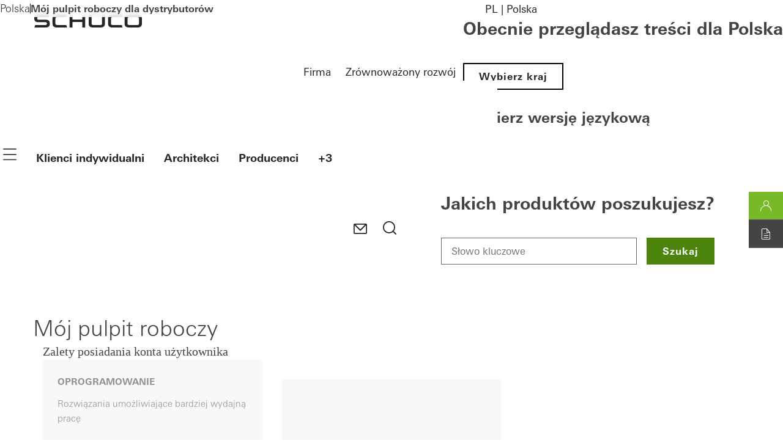

--- FILE ---
content_type: text/html;charset=UTF-8
request_url: https://www.schueco.com/pl/dystrybutorzy/my-workplace-for-suppliers
body_size: 7280
content:

<!DOCTYPE html>
<html class="no-js" lang="pl-PL" dir="ltr"    >
<head >
<meta charset="UTF-8">
<meta http-equiv="X-UA-Compatible" content="IE=edge">
<meta http-equiv="Content-Type" content="text/html; charset=utf-8" />
<meta name="monitor" sitekey="pl" id="780670">
<title >Mój pulpit roboczy </title>
<meta name="viewport" content="width=device-width, initial-scale=1">
<link rel="shortcut icon" href="/resource/blob/788862/c0bdcc12cf887d9ae544df74a94cb0dc/schueco-pl-favicon.ico" >
<link rel="canonical" href="https://www.schueco.com/pl/dystrybutorzy/my-workplace-for-suppliers">
<meta property="og:type" content="website">
<meta property="og:title" content="Mój pulpit roboczy"/>
<meta property="og:description" content=""/>
<meta property="og:url" content="https://www.schueco.com/pl/dystrybutorzy/my-workplace-for-suppliers"/>
<meta name="twitter:card" content="summary_large_image">
<meta name="twitter:title" content="Mój pulpit roboczy"/>
<meta name="twitter:description" content=""/>
<meta name="twitter:url" content="https://www.schueco.com/pl/dystrybutorzy/my-workplace-for-suppliers"/>
<link rel="alternate" hreflang="pl-PL" href="https://www.schueco.com/pl/dystrybutorzy/my-workplace-for-suppliers" >
<script>document.documentElement.className = document.documentElement.className.replace(/no-js/g, 'js');</script>
<link rel="stylesheet" href="/resource/themes/schueco-cm9/css/vendors-4523930-2.css" ><link rel="stylesheet" href="/resource/themes/schueco-cm9/css/schueco-cm9-338-1224.css" >
<meta name="has-web-theme" content="true::[contentbean:788862]">
<link href="/resource/themes/schueco-cm9/css/web-theme-4632230-22.css" rel="stylesheet">
<script src="/resource/themes/schueco-cm9/js/chunkPathById-4523920-149.js" ></script><script src="/resource/themes/schueco-cm9/js/commons-4523922-1.js" ></script><script src="/resource/themes/schueco-cm9/js/vendors-4523926-15.js" ></script><script src="/resource/themes/schueco-cm9/js/head-328-1214.js" ></script>
</head><body id="top"
data-google-maps-api-key="AIzaSyCTNt4Hh8sT-ZSBgI7UdYA8gc5X3NI6VZY"
data-tracking-server-config="true"
data-tracking-tagcommander-config="true"
data-tracking-trustCommander-config="true"
data-google-maps-language="pl-PL"
data-domain="pl"
data-page-id="780670"
data-context-id="780670"
class="ci-theme ci-theme--light"
>
<noscript class="ci-no-javascript">
</noscript>
<div data-ci-module="tracking" data-tracking-module="tag-commander"
data-tracking-param-script="https://cdn.tagcommander.com/6062/tc_SchuecoNayoki_33.js "
data-tracking-param-cookie-script=""
data-tracking-param-page-id="780670"
data-tracking-param-page-name="Mój pulpit roboczy"
data-tracking-param-lang="pl"
data-tracking-param-cat0="pl"
data-tracking-param-cat1="dystrybutorzy"
data-tracking-param-cat2="my-workplace-for-suppliers"
data-tracking-param-cat3="notSet"
data-tracking-param-cat4="notSet"
data-tracking-param-cat5="notSet"
>
</div>
<header class="main-header"
data-01-header >
<a class="logo"
href="/pl" title="To the homepage" data-header-logo itemscope itemtype="https://schema.org/Brand">
<img itemprop="logo" src="/resource/crblob/4535704/334f1d857a151ba38ae924cce68ed313/schueco-logo-data.svg" alt="Polska" />
</a>
<nav class="meta-navigation" aria-label="Header Meta" data-se-01-header-sub-module="se-01-navigation-meta">
<label class="se-01-navigation-meta-title">
Informacje o firmie Schüco
</label>
<ul>
<li>
<a id="web-link-7883601-7hib2my0bxu23bjs0nhjv4dca" href="/pl/firma" title="Firma" active="false" data-has-label="true" class=" web-link">
Firma
</a> </li>
<li>
<a id="web-link-51600582-cixsra71itq9ftpg1m0akw5sv" href="https://www.schueco.com/com/sustainability" title="Zrównoważony rozwój" active="false" data-has-label="true" class=" web-link">
Zrównoważony rozwój
</a> </li>
<li>
<button popovertarget="lls" popovertargetaction="show" class="location-language-selector-button" type="button">
PL | Polska
</button>
<aside class="se-09-popover" id="lls" popover="auto" >
<div class="se-09-popover-content">
<header class="se-09-popover-header">
<div class="headline-3">Obecnie przeglądasz treści dla Polska</div>
<button class="se-09-popover-close-btn" popovertarget="lls" popovertargetaction="hide" type="button" aria-label="Zamknij nakładkę">
<i class="icon icon-close"></i>
</button>
</header>
<div class="se-09-popover-body">
<div class="location-language-selector">
<a href="https://www.schueco.com/com#4621996" title="Wybierz kraj" class="se-btn se-btn--secondary">
Wybierz kraj
</a> <div class="headline-4">Wybierz wersję językową</div>
</div>
</div>
</div>
</aside> </li>
</ul>
</nav> <div class="header-navigation-container" data-header-navigation-container>
<label for="se-01-navigation-main" aria-controls="se-01-navigation-main"><span class="sr-only">Navigation öffnen</span>
<i class="icon icon-navi"></i>
</label>
<input type="checkbox" id="se-01-navigation-main" hidden />
<nav class="se-01-navigation-main" data-se-01-header-sub-module="se-01-navigation-main" id="se-01-navigation-main">
<div class="overflow-indicator" data-overflow-indicator>
<span class="navigation-fade"></span>
<i class="icon icon-arrow-down"></i>
</div><ul class="se-01-main-navigation">
<label class="se-01-navigation-main-title">
targetGroup.ha
</label>
<div class="overflow-indicator" data-overflow-indicator>
<span class="navigation-fade"></span>
<i class="icon icon-arrow-down"></i>
</div>
<li class="se-01-main-navigation-item">
<a id="web-link-7874743-1c6t9jhw5s5r2125h1uzyz8bs" href="/pl/klienci-indywidualni" title="Klienci indywidualni" active="false" class=" web-link " data-has-label="true">
Klienci indywidualni
</a> </li>
<li class="se-01-main-navigation-item">
<a id="web-link-7797964-4ai62koe1ilkzspchwzbrco8w" href="/pl/architekci" title="Architekci" active="false" class=" web-link " data-has-label="true">
Architekci
</a> </li>
<li class="se-01-main-navigation-item">
<a id="web-link-7845545-efufo104xo0ijagvax89889hb" href="/pl/producenci" title="Producenci" active="false" class=" web-link " data-has-label="true">
Producenci
</a> </li>
<li class="se-01-main-navigation-item">
<a id="web-link-7806766-7zx4x408piruztzjo9rcde243" href="/pl/dystrybutorzy" title="Dystrybutorzy" active="false" class=" web-link " data-has-label="true">
Dystrybutorzy
</a> </li>
<li class="se-01-main-navigation-item">
<a id="web-link-7885707-8xdpbs1rjwoysmd647ylwa2hk" href="/pl/inwestorzy" title="Inwestorzy" active="false" class=" web-link " data-has-label="true">
Inwestorzy
</a> </li>
<li class="se-01-main-navigation-item">
<a id="web-link-7875188-aeehzf79vptx3qj9eil4m6od0" href="/pl/kontakt" title="Kontakt" active="false" class=" web-link " data-has-label="true">
Kontakt
</a> </li>
</ul>
<div class="priority-navigation" data-se-01-header-sub-module="se-01-navigation-priority">
<a id="web-link-7874749-ajnyfrsx6fsf66gpbammfw8zz" href="/pl/klienci-indywidualni" title="Klienci indywidualni" active="false" class=" web-link priority-navigation-item" data-has-label="true">
Klienci indywidualni
</a>
<a id="web-link-77979610-durxjm7ejjoj2l0clitt5xmb2" href="/pl/architekci" title="Architekci" active="false" class=" web-link priority-navigation-item" data-has-label="true">
Architekci
</a>
<a id="web-link-78455411-eevm2tat5or8q5tfv1p37oonu" href="/pl/producenci" title="Producenci" active="false" class=" web-link priority-navigation-item" data-has-label="true">
Producenci
</a>
<a id="web-link-78067612-4p7jy1ro09mpyelgxwuqij5lv" href="/pl/dystrybutorzy" title="Dystrybutorzy" active="false" class=" web-link priority-navigation-item" data-has-label="true">
Dystrybutorzy
</a>
<a id="web-link-78857013-3lmc3ttitzsird58ba2gll4c8" href="/pl/inwestorzy" title="Inwestorzy" active="false" class=" web-link priority-navigation-item" data-has-label="true">
Inwestorzy
</a>
<a id="web-link-78751814-9q9i487vzaz58z2b78kje4w56" href="/pl/kontakt" title="Kontakt" active="false" class=" web-link priority-navigation-item" data-has-label="true">
Kontakt
</a></div></nav><div class="icon-navigation">
<a id="web-link-78751815-6yv4covz14hxjjnur39kpc3ma" href="/pl/kontakt" title="Kontakt" data-has-icon="true" class="icon-navigation--link web-link se-icon-button">
<picture class="cm-svg-media " >
<?xml version="1.0" encoding="UTF-8"?>
<svg id="Ebene_1" xmlns="http://www.w3.org/2000/svg" width="32" height="32" version="1.1" viewBox="0 0 32 32">
<!-- Generator: Adobe Illustrator 29.7.0, SVG Export Plug-In . SVG Version: 2.1.1 Build 14) -->
<path d="M25,7H6.99c-1.1,0-1.99.9-1.99,2v13c0,1.1.89,2,1.99,2h18.02c1.09,0,1.99-.9,1.99-2v-13.01c0-1.1-.9-1.99-1.99-1.99h0ZM16,16.48l-7.61-7.63h15.23l-7.61,7.63ZM6.82,9.94l8.96,8.98.23.2,9.15-9.17v12.06c0,.08-.07.15-.16.15H6.99c-.08,0-.16-.08-.16-.15v-12.06Z" fill="#262626"/>
</svg></picture></a><button popovertarget="sccmsearch" popovertargetaction="show" type="button" title="Szukaj" id="web-button-478052816-dfj2kaju65cn0zqjlmn9plvrs" data-has-icon="true" class="icon-navigation--link web-button">
<picture class="cm-svg-media " >
<svg width="32" height="32" viewBox="0 0 32 32" fill="none" xmlns="http://www.w3.org/2000/svg">
<g id="Icons/search">
<path id="Vector" d="M26.7367 25.46L22.618 21.3413C25.882 17.4318 25.68 11.5892 22.0121 7.9177C20.1259 6.03508 17.623 5 14.9613 5C12.2997 5 9.80033 6.03508 7.9177 7.9177C6.03508 9.80033 5 12.3033 5 14.9649C5 17.6266 6.03508 20.1295 7.9177 22.0085C9.86164 23.9525 12.4115 24.9226 14.9613 24.9226C17.2298 24.9226 19.4984 24.1544 21.3377 22.618L25.4564 26.7367C25.6331 26.9134 25.8639 27 26.0948 27C26.3256 27 26.5564 26.9134 26.7331 26.7367C27.0866 26.3833 27.0866 25.8134 26.7331 25.46H26.7367ZM9.19443 20.7318C7.65443 19.1918 6.80328 17.1397 6.80328 14.9613C6.80328 12.783 7.65082 10.7308 9.19443 9.19082C10.7344 7.65082 12.7866 6.79967 14.9649 6.79967C17.1433 6.79967 19.1954 7.64721 20.7354 9.19082C23.9164 12.3718 23.9164 17.5508 20.7354 20.7318C17.5544 23.9128 12.379 23.9128 9.19443 20.7318Z" fill="#262626"/>
</g>
</svg></picture></button>
<aside class="se-09-popover" id="sccmsearch" popover="auto" >
<div class="se-09-popover-content">
<header class="se-09-popover-header">
<div class="headline-3">Jakich produktów poszukujesz?</div>
<button class="se-09-popover-close-btn" popovertarget="sccmsearch" popovertargetaction="hide" type="button" aria-label="Zamknij nakładkę">
<i class="icon icon-close"></i>
</button>
</header>
<div class="se-09-popover-body">
<form class="se-02-site-search" action="/service/search/pl/dystrybutorzy/my-workplace-for-suppliers#targetGroup=M%C3%B3j%20pulpit%20roboczy" method="GET">
<input class="se-02-site-search-input regular-small-text" type="text" name="query" value="" placeholder="Słowo kluczowe" aria-label="Słowo kluczowe">
<button class="se-btn se-btn--primary" type="submit">Szukaj</button>
</form> </div>
</div>
</aside></div> </div>
<nav aria-label="breadcrumb" data-se-01-header-sub-module="se-05-breadcrumb" class="se-05-breadcrumb" data-breadcrumb>
<div class="se-05-breadcrumb-list-container">
<ol class="se-05-breadcrumb-list">
<li >
<a id="web-link-78886217-7dxqcjj48xydddreqg8quir6g" href="/pl" title="Polska" data-has-label="true" class=" web-link">
Polska
</a> <i class="se-05-breadcrumb-divider" aria-hidden="true"></i>
</li>
<li >
<span aria-current="location" class="current-location bold-small-text">Mój pulpit roboczy dla dystrybutorów</span> </li>
</ol>
</div>
</nav></header> <script src="/resource/themes/schueco-cm9/js/web-4632226-15.js" defer></script>
<div class="ci-page-wrapper">
<div class="ci-page-content ">
<main id="main-content" class="ci-main web-theme-module-spacing" >
<div
id="771844" class="ci-module--container ci-module-background--transparent" >
<div class="ci-module--wrapper ci-m10-page-intro"
data-ci-module="m10-page-intro">
<div class="ci-m10-page-intro-section ">
<!-- ***** teaserTitle ***** -->
<h1 class="ci-module-headline ci-m10-page-intro-heading ci-m10-page-intro-heading-primary" > Mój pulpit roboczy
</h1>
</div>
</div>
</div>
<div class="ci-myworkplace-intro--container">
<div class="ci-myworkplace-intro--welcome">
Zalety posiadania konta użytkownika </div>
</div>
<div class="ci-myworkplace-layout" >
<div class="ci-myworkplace-tile ci-myworkplace-tile--locked ci-myworkplace-tile-width-1">
<a class="ci-myworkplace-tile--locked__login-link" href="?forceLogin=true">
<div class="ci-myworkplace-tile-inner">
<h4>Oprogramowanie</h4>
<p>Rozwiązania umożliwiające bardziej wydajną pracę</p> <i class="ci-myworkplace-tile-icon ci-icon-gallery-before"></i>
</div>
</a>
</div><div class="ci-myworkplace-tile ci-myworkplace-tile--locked ci-myworkplace-tile-width-1">
<a class="ci-myworkplace-tile--locked__login-link" href="?forceLogin=true">
<div class="ci-myworkplace-tile-inner">
<i class="ci-myworkplace-tile-icon ci-icon-mail-before"></i>
</div>
</a>
</div></div>
<div
id="771846" class="ci-module--container ci-module-background--transparent ci-teaser-issue-tile-container " >
<div class="ci-module--wrapper ci-m12g-teaser-issue-tile"
data-ci-module="m12g-teaser-issue-tile">
<div class="ci-issue-tiles">
<div class="ci-issue-tile-style-1-3 ">
<a href="/pl/dystrybutorzy/my-workplace-for-suppliers/reklama-z-schueco" title='Reklama z Schüco' > <div class="ci-issue-tile-text locked ">
<h3 >Reklama z Schüco</h3>
</div>
</a> </div>
<div class="ci-issue-tile-style-1-3 ">
<a href="/pl/klienci-indywidualni/do-pobrania" title='Do pobrania' > <div class="ci-issue-tile-text ">
<h3 >Prospekty</h3>
</div>
</a> </div>
<div class="ci-issue-tile-style-1-3 ">
<a href="/pl/dystrybutorzy/my-workplace-for-suppliers/konfigurator-i-aplikacje" title='Konfigurator i aplikacje' > <div class="ci-issue-tile-text ">
<h3 >Aplikacje</h3>
</div>
</a> </div>
<div class="ci-issue-tile-style-1-3 ">
<a href="/pl/dystrybutorzy/my-workplace-for-suppliers/sklep-z-czesciami-zamiennymi-schueco" title='Sklep z częściami zamiennymi Schüco' > <div class="ci-issue-tile-text ">
<h3 >Sklep z częściami zamiennymi do okien i drzwi</h3>
</div>
</a> </div>
<div class="ci-issue-tile-style-1-3 ">
<a href="/blueprint/servlet/generic/ssoRedirect/pl/2803142" title='externer Link' target='_blank' rel="noopener nofollow noindex" > <div class="ci-issue-tile-text external ">
<h3 >Safetydata sheets</h3>
</div>
</a> </div>
</div>
</div>
</div></main>
<!-- Wenn weitere Features, die nicht direkt den Main-Bereich betreffen hinzukommen, bitte in eine eigene ftl-Datei auslagern m ..2 --><div class="ci-sticky-sidebar ci-sticky-sidebar--teaser-closed" data-ci-module="pe05-sticky-sidebar">
<a class="ci-sticky-sidebar__item ci-sticky-sidebar__item--login"
href="#" data-sticky-sidebar-trigger="login" data-navigation-type="sidebar" data-navigation-index="0" data-navigation-id="768050">
<div class="ci-sticky-sidebar__item-icon ci-icon-profile-login-before"></div>
<div class="ci-sticky-sidebar__item-title">Zaloguj się</div>
</a><a class="ci-sticky-sidebar__item" href="/pl/dystrybutorzy/my-workplace-for-suppliers" target="" rel=""
data-navigation-type="sidebar"
data-navigation-index="1"
data-navigation-id="780670"
data-navigation-title="Mój pulpit roboczy"
>
<div class="ci-sticky-sidebar__item-icon ci-icon-document-before">
</div>
<div class="ci-sticky-sidebar__item-title">Mój pulpit roboczy</div>
</a>
</div>
<div class="ci-login-box" data-ci-module="m02-login-box">
<div class="ci-login-box__top">
<div class="ci-login-box__title-wrapper">
<div class="ci-login-box__title">
Mój pulpit roboczy </div>
<div class="ci-login-box__close">
</div>
</div>
<div class="ci-login-box__login-form">
<div class="ci-login-box__login-button-wrapper">
<button class="ci-login-box__login-button" onclick="location.href='https://www.schueco.com/blueprint/oauth2/authorization/schueco-coremedia?siteKey=pl&amp;targetGroup=HA&amp;locale=pl_PL&amp;originUrl=https://www.schueco.com/pl/dystrybutorzy/my-workplace-for-suppliers'" aria-label="Zaloguj się">Zaloguj się</button>
</div>
</div>
</div>
<div class="ci-login-box__bottom">
<div class="ci-login-box__register-now-title" >Nie masz jeszcze konta użytkownika?</div>
<div class="ci-login-box__register-now-features" >
<p>Zalety posiadania konta użytkownika</p><ul><li>Materiały ułatwiające pracę (np. pliki CAD, dokumentacja techniczna, dokumentacja CE)</li><li>Oprogramowanie i Narzędzia</li><li>Lista wyboru</li><li>Bezpośredni kontakt z firmą Schüco</li></ul> </div>
<!--- ******** LINK 3 *************** --->
<div class="ci-login-box__register-button-wrapper">
<a class="ci-login-box__register-button" href="/pl/dystrybutorzy/my-workplace-for-suppliers?overlay=3690950">Pierwsza rejestracja</a>
</div>
</div>
</div><div class="ci-lightbox">
<div class="ci-lightbox-overlay " data-ci-module="m20-lightbox">
<div class="ci-lightbox-wrapper">
<div class="ci-lightbox-content">
<a href="#" class="ci-lightbox-close" data-role="lightbox-close"></a>
<div class="ci-lightbox-content__response"></div>
</div>
</div>
</div>
<a class="lightbox-chooser" href="#" rel="nofollow" style="display:none;" data-page-id="780670">showMessage</a>
</div>
</div> </div>
<footer
class="se-06-footer" >
<div class="se-06-footer-grid">
<div
class="se-06-footer-social-wrapper" >
<nav class="se-06-footer-social-nav">
<ul role="menu" aria-label="Social Media" aria-orientation="horizontal">
<li role="none">
<a href="https://www.linkedin.com/company/schueco-polska" title="LinkedIn" target="_blank" role="menuitem" rel="noopener">
<i class="icon icon-linkedin" aria-hidden="true"></i>
<span class="visually-hidden">LinkedIn</span>
</a> </li>
<li role="none">
<a href="https://www.instagram.com/schueco_polska/" title="Instagram" target="_blank" role="menuitem" rel="noopener">
<i class="icon icon-instagram" aria-hidden="true"></i>
<span class="visually-hidden">Instagram</span>
</a> </li>
<li role="none">
<a href="https://www.pinterest.de/schuecointernationalkg/" title="Pinterest" target="_blank" role="menuitem" rel="noopener">
<i class="icon icon-pinterest" aria-hidden="true"></i>
<span class="visually-hidden">Pinterest</span>
</a> </li>
<li role="none">
<a href="https://www.facebook.com/schuecopolska" title="Facebook" target="_blank" role="menuitem" rel="noopener">
<i class="icon icon-facebook" aria-hidden="true"></i>
<span class="visually-hidden">Facebook</span>
</a> </li>
<li role="none">
<a href="https://www.youtube.com/channel/UC2EjdHS6SUgq0ZetGrUJdVw" title="Youtube" target="_blank" role="menuitem" rel="noopener">
<i class="icon icon-youtube" aria-hidden="true"></i>
<span class="visually-hidden">Youtube</span>
</a> </li>
</ul>
</nav>
</div>
<section class="se-06-footer-link-list dynamic-list">
<a id="web-link-78857018-d8v7dveuhbryqmbu83vhjq6u6" href="/pl/inwestorzy" title="Inwestorzy" data-has-label="true" class=" web-link">
Inwestorzy
</a><a id="web-link-78747419-7kny74ksxpyqscdb8lilumx67" href="/pl/klienci-indywidualni" title="Klienci indywidualni" data-has-label="true" class=" web-link">
Klienci indywidualni
</a><a id="web-link-77979620-4kw2lj2r4d0jj1pz02akgmgj" href="/pl/architekci" title="Architekci" data-has-label="true" class=" web-link">
Architekci
</a><a id="web-link-78455421-chym0mtdznsjzzl5w5u51lvlg" href="/pl/producenci" title="Producenci" data-has-label="true" class=" web-link">
Producenci
</a><a id="web-link-78067622-axeljcpee5w1vlprbo2irvyun" href="/pl/dystrybutorzy" title="Dystrybutorzy" data-has-label="true" class=" web-link">
Dystrybutorzy
</a></section><section class="se-06-footer-link-list static-list">
<a id="web-link-78836023-6d7d5nr23cvixgg4cy75o87ok" href="/pl/firma" title="Firma" data-has-label="true" class=" web-link">
Firma
</a><a id="web-link-516005824-4c6pfm0lmnr2q0g3dci1xowzt" href="https://www.schueco.com/com/sustainability" title="Zrównoważony rozwój" data-has-label="true" class=" web-link">
Zrównoważony rozwój
</a><a id="web-link-78757225-74nbk0vj97iose29d7daufzrc" href="/pl/firma/o-firmie-schueco/compliance" title="Compliance" data-has-label="true" class=" web-link">
Compliance
</a><a id="web-link-77003226-2yiz7docs0np20scyh06wm5cy" href="http://www.schueco.de/showrooms-en" title="Dowiedz się więcej" target="_blank" data-has-label="true" class=" web-link">
Dowiedz się więcej
</a></section>
</div>
<div class="se-06-footer-bottom-bar">
<p class="se-06-footer-copyright"></p>
<section class="se-06-footer-metanav">
<a id="web-link-78751827-dfrtbg85243t9bev4v51ex7v2" href="/pl/kontakt" title="Kontakt" data-has-label="true" class=" web-link">
Kontakt
</a><a id="web-link-76804428-42l4n8hc3v4oass1634331bm8" href="/pl/ogolne-informacje/impressum" title="Impressum" data-has-label="true" class=" web-link">
Impressum
</a><a id="web-link-76804229-cux734sstmjo6dpk6ebofzfvq" href="/pl/ogolne-informacje/ochrona-danych" title="Ochrona danych" data-has-label="true" class=" web-link">
Ochrona danych
</a><a id="web-link-76802030-7jephbd4nw5ag2rc9dg9kdw87" href="/pl/ogolne-informacje/owsd" title="OWSD" data-has-label="true" class=" web-link">
OWSD
</a><a id="web-link-517785631-cr55wuvuvuhwtv7n9sj4vvjdv" href="#show-cookie-settings" title="Dowiedz się więcej" data-has-label="true" class=" web-link">
Dowiedz się więcej
</a> </section>
</div></footer>
<div class="ci-overlay" data-ci-module="overlay" data-template>
<div class="ci-overlay--spinner"></div>
<div class="ci-overlay--wrapper">
<header class="ci-overlay--header">
<img class="ci-overlay--logo" alt="Schüco" src="/resource/crblob/48/7c19bce88b4b0b8d3af968aceb1b39f9/schueco-logo-svg-data.svg">
<button class="ci-overlay--close">
<span class="ci-close--text">Zamknij</span>
<span class="ci-close--icon"></span>
</button>
</header>
<div class="ci-overlay--content">
</div>
</div>
</div>
<script src="/resource/themes/schueco-cm9/js/jquery.min-4523924-1.js" defer="true" ></script><script src="/resource/themes/schueco-cm9/js/schueco-cm9-332-1234.js" defer="true" ></script>
<script module asnyc src="/resource/themes/schueco-cm9/js/sticky-manager-2900814-512.js"></script></body></html>
